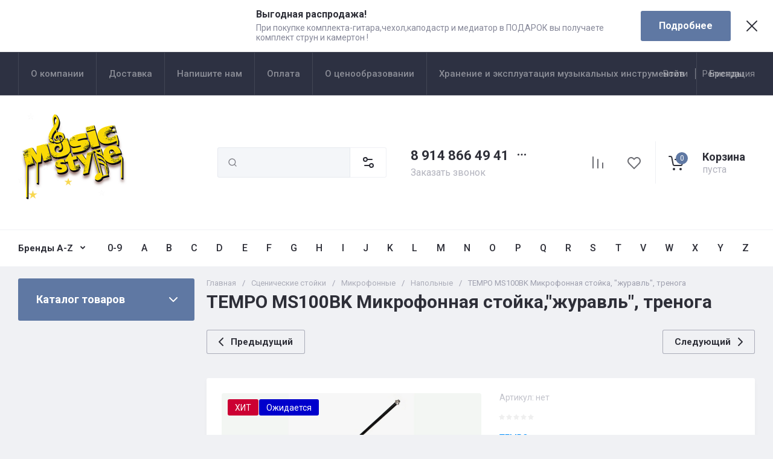

--- FILE ---
content_type: text/css
request_url: https://musicstyle-shop.ru/t/v701/images/site.addons2.scss.css
body_size: 1712
content:
.cat-menu {
  display: none; }

.cat-menu-title {
  cursor: pointer; }

.folder_menu_fixed > li ul.level-4 {
  display: none; }

.site-header-brands {
  background: #fff;
  position: relative;
  border-top: 1px solid #f0f1f4; }

.site-header-brands .top-brands {
  padding: 0;
  position: relative;
  display: flex;
  justify-content: space-between; }
  .site-header-brands .top-brands-select {
    position: relative;
    margin-right: 10px;
    min-width: 114px; }
  .site-header-brands .top-brands-select__selected {
    position: relative;
    cursor: pointer;
    font-size: 15px;
    line-height: 60px;
    padding-right: 26px;
    transition: all 0.18s linear;
    font-family: var(--font2);
    font-weight: var(--font2_700);
    color: var(--on_gr_bg_acc_text); }
  .site-header-brands .top-brands > li.top-brands-lat {
    display: flex; }
    .site-header-brands .top-brands > li.top-brands-lat a {
      display: block;
      text-decoration: none;
      padding: 0 10px;
      font-size: 16px;
      line-height: 60px;
      font-family: var(--font2);
      font-weight: var(--font2_500);
      color: var(--on_gr_bg_acc_text);
      transition: all 0.18s linear; }
  .site-header-brands .top-brands .top-brands-name {
    display: none; }
  .site-header-brands .top-brands .top-brands-name, .site-header-brands .top-brands > li ul, .site-header-brands .top-brands > li.top-brands-cyr {
    display: none; }
  .site-header-brands .top-brands > li a {
    display: block;
    text-decoration: none;
    padding: 0 10px;
    font-size: 16px;
    line-height: 60px;
    font-family: var(--font2);
    font-weight: var(--font2_500);
    color: var(--on_gr_bg_acc_text);
    transition: all 0.18s linear; }
  .site-header-brands .top-brands-container {
    position: absolute;
    top: 100%;
    left: 0;
    right: 0;
    min-height: 120px;
    font-size: 0;
    background: var(--gr_bg);
    box-shadow: inset 0 1px 0 var(--on_gr_bg_border_4);
    display: none;
    z-index: 20; }
  .site-header-brands .top-brands-container__body {
    position: relative; }
  .site-header-brands .top-brands-container .top-brands-name {
    position: absolute;
    top: 0;
    left: 0;
    width: 220px;
    text-align: left;
    padding: 10px 0 0;
    z-index: 3;
    line-height: 100px;
    font-size: 100px;
    font-family: var(--font2);
    font-weight: var(--font2_700);
    color: var(--gr_accent); }
  .site-header-brands .top-brands-container ul {
    margin: 0;
    font-size: 0;
    text-align: left;
    padding: 38px 30px 40px 220px; }
  .site-header-brands .top-brands-container ul li {
    display: inline-block;
    vertical-align: top;
    width: 20%; }
  .site-header-brands .top-brands-container ul li a {
    padding: 7px 20px;
    font-size: 15px;
    line-height: 1.04;
    display: inline-block;
    vertical-align: top;
    text-decoration: none;
    font-family: var(--font1);
    font-weight: var(--font1_400);
    color: var(--on_gr_bg_sec_text);
    transition: all 0.18s linear; }
  .site-header-brands .top-brands .top-brands-select__popup {
    position: absolute;
    top: 100%;
    left: -30px;
    width: 200px;
    z-index: 4;
    padding: 15px 0;
    opacity: 0;
    visibility: hidden;
    transition: all 0.18s linear;
    background: var(--gr_bg);
    box-shadow: var(--gr_shadow_1);
    border-radius: var(--gr_inner_radius); }
  .site-header-brands .top-brands .top-brands-select__item {
    cursor: pointer;
    padding: 7px 30px;
    font-size: 15px;
    line-height: 1.1;
    transition: all 0.18s linear;
    font-family: var(--font2);
    font-weight: var(--font2_500);
    color: var(--on_gr_bg_sec_text); }
  .site-header-brands .top-brands .top-brands-select__selected i {
    position: absolute;
    top: 50%;
    right: 0;
    line-height: 1;
    transform: translateY(-50%); }
  .site-header-brands .top-brands .top-brands-select__selected svg {
    width: 20px;
    height: 20px;
    transition: all 0.18s linear;
    fill: var(--on_gr_bg_icon); }
  .site-header-brands .top-brands-container.active {
    display: block; }
  .site-header-brands .top-brands .top-brands-select:hover .top-brands-select__popup, .site-header-brands .top-folders > li.row-menu-btn .row-menu-container > li > a.active:before, .site-header-brands .top-folders > li.row-menu-btn .row-menu-container > li > a:hover:before {
    opacity: 1;
    visibility: visible; }
  .site-header-brands .top-brands > li a.active, .site-header-brands .top-brands > li a:hover, .site-header-brands .top-brands-container ul li a:hover, .site-header-brands .top-brands .top-brands-select__selected:hover, .site-header-brands .top-brands .top-brands-select__item:hover {
    color: var(--gr_accent); }
    .site-header-brands .top-brands > li a.active svg, .site-header-brands .top-brands > li a:hover svg, .site-header-brands .top-brands-container ul li a:hover svg, .site-header-brands .top-brands .top-brands-select__selected:hover svg, .site-header-brands .top-brands .top-brands-select__item:hover svg {
      fill: var(--gr_accent); }

.burger-tabs__title {
  height: 54px;
  font-size: 16px;
  font-weight: var(--font2_500);
  font-family: var(--font2);
  color: var(--on_gr_primary_text);
  display: flex;
  align-items: center;
  padding: 10px 60px 10px 30px;
  background: var(--gr_primary);
  position: relative;
  margin: 0 0 1px; }
  .burger-tabs__title svg {
    width: 20px;
    height: 20px;
    fill: var(--on_gr_primary_icon);
    position: absolute;
    top: 50%;
    margin-top: -10px;
    right: 30px; }

.mobile-burger__cat_wrap2 .top-brands {
  padding: 25px 30px 30px;
  -webkit-column-count: 2;
  -moz-column-count: 2;
  column-count: 2;
  column-gap: 0; }

.mobile-burger__cat_wrap2 .top-brands .top-brands-name, .mobile-burger__cat_wrap2 .top-brands .top-brands-select {
  display: none; }

.mobile-burger__cat_wrap2 .top-brands > li {
  -webkit-column-break-inside: avoid;
  break-inside: avoid;
  margin-bottom: 15px;
  padding-right: 15px; }

.mobile-burger__cat_wrap2 .top-brands > li > a {
  vertical-align: top;
  display: inline-block;
  text-decoration: none;
  line-height: 1;
  font-size: 22px;
  padding: 0 10px 8px 0;
  font-family: var(--font2);
  font-weight: var(--font2_700);
  color: var(--on_gr_bg_acc_text_2);
  transition: all 0.18s linear; }

.mobile-burger__cat_wrap2 .top-brands .top-brands-name, .mobile-burger__cat_wrap2 .top-brands .top-brands-select {
  display: none; }

.mobile-burger__cat_wrap2 .top-brands > li ul li a {
  padding: 5px 0;
  font-size: 15px;
  vertical-align: top;
  display: inline-block;
  text-decoration: none;
  color: var(--on_gr_bg_acc_text);
  transition: all 0.18s linear; }

.mobile-burger__next_panel2 {
  transition: left 0.3s, opacity 0.3s;
  position: absolute;
  top: 0;
  left: 100%;
  width: 320px;
  opacity: 0;
  pointer-events: none;
  height: 0;
  overflow: hidden; }

.mobile-burger__next_panel {
  height: 0;
  overflow: hidden; }

.mobile-burger__body.active .mobile-burger__next_panel {
  height: auto;
  overflow: visible; }

.mobile-burger__body.active2 .mobile-burger__next_panel2 {
  left: 0;
  opacity: 1;
  pointer-events: all;
  height: auto;
  overflow: visible; }

.mobile-burger__body.active2 .mobile-burger__prev_panel {
  transform: translateX(-100%);
  opacity: 0;
  pointer-events: none; }

@media (max-width: 1260px) {
  .site-header-brands {
    display: none; } }

#search-result .result-products .products-search-title span {
  color: #fff; }

@media (max-width: 480px) {
  .folders-block .folders-block__item ul {
    display: block; } }


--- FILE ---
content_type: text/javascript
request_url: https://counter.megagroup.ru/4a6a5d6e08de4fc456cbdfa901f087a9.js?r=&s=1280*720*24&u=https%3A%2F%2Fmusicstyle-shop.ru%2Fmagazin%2Fproduct%2Ftempo-ms100bk-mikrofonnaya-stojka-zhuravl-trenoga&t=TEMPO%20MS100BK%20%D0%9C%D0%B8%D0%BA%D1%80%D0%BE%D1%84%D0%BE%D0%BD%D0%BD%D0%B0%D1%8F%20%D1%81%D1%82%D0%BE%D0%B9%D0%BA%D0%B0%2C%22%D0%B6%D1%83%D1%80%D0%B0%D0%B2%D0%BB%D1%8C%22%2C%20%D1%82%D1%80%D0%B5%D0%BD%D0%BE%D0%B3%D0%B0&fv=0,0&en=1&rld=0&fr=0&callback=_sntnl1769240647716&1769240647716
body_size: 87
content:
//:1
_sntnl1769240647716({date:"Sat, 24 Jan 2026 07:44:07 GMT", res:"1"})